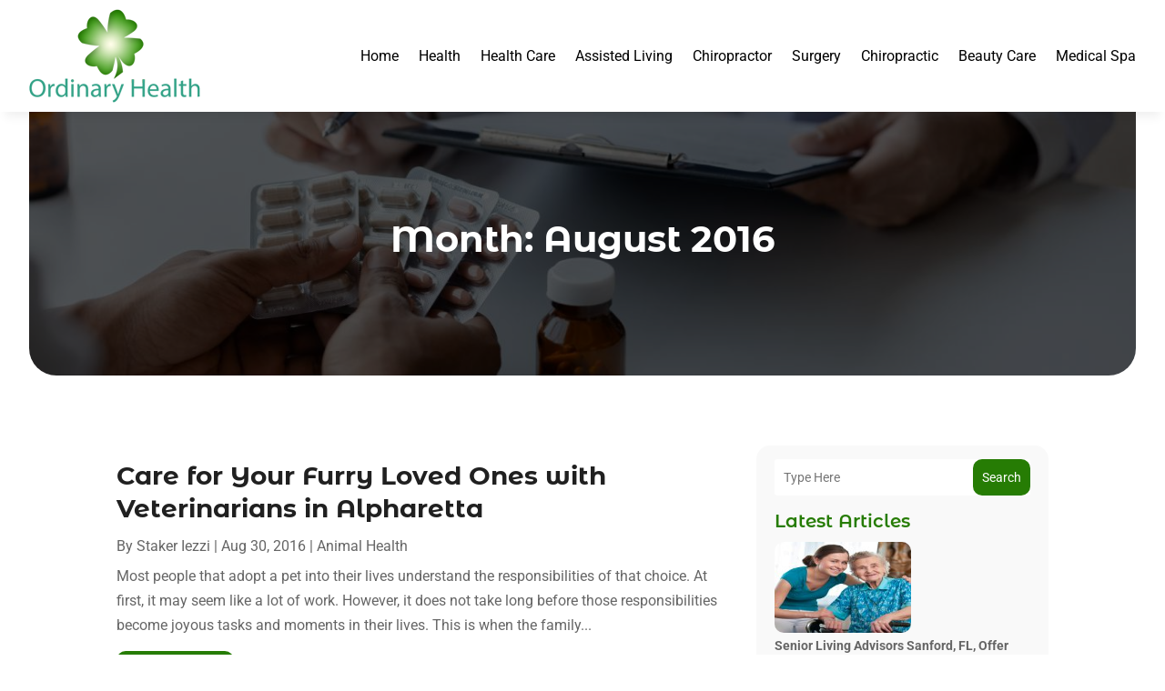

--- FILE ---
content_type: text/css
request_url: https://ordinaryhealth.com/wp-content/et-cache/archive/et-divi-dynamic-tb-5915-tb-5920-tb-5916-late.css?ver=1769072470
body_size: 223
content:
@font-face{font-family:ETmodules;font-display:block;src:url(//ordinaryhealth.com/wp-content/themes/Divi/core/admin/fonts/modules/social/modules.eot);src:url(//ordinaryhealth.com/wp-content/themes/Divi/core/admin/fonts/modules/social/modules.eot?#iefix) format("embedded-opentype"),url(//ordinaryhealth.com/wp-content/themes/Divi/core/admin/fonts/modules/social/modules.woff) format("woff"),url(//ordinaryhealth.com/wp-content/themes/Divi/core/admin/fonts/modules/social/modules.ttf) format("truetype"),url(//ordinaryhealth.com/wp-content/themes/Divi/core/admin/fonts/modules/social/modules.svg#ETmodules) format("svg");font-weight:400;font-style:normal}